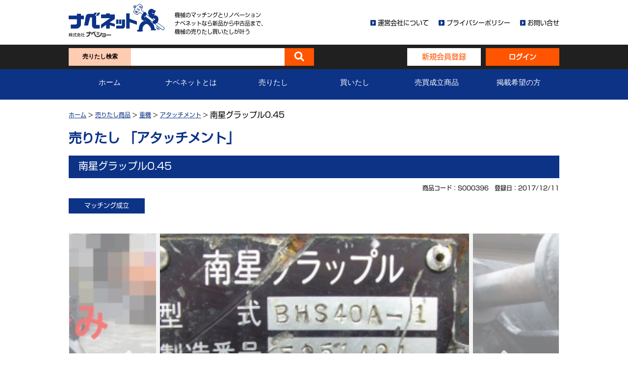

--- FILE ---
content_type: text/html; charset=UTF-8
request_url: https://nabe-net.net/sell/20171249300.html
body_size: 13444
content:
<!DOCTYPE HTML>
<html lang="ja">
<head>
<meta http-equiv="Content-Language" content="ja" />
<meta http-equiv="Content-Type" content="text/html; charset=utf-8" />
<meta name="viewport" content="width=device-width, initial-scale=1, maximum-scale=1, user-scalable=no" />
<meta name="format-detection" content="telephone=no" />
<meta http-equiv="content-style-type" content="text/css" />
<meta http-equiv="content-script-type" content="text/javascript" />
<title>南星グラップル0.45 | 中古機械のマッチングとリノベーション ナベネット</title>

<!-- CSS FILES -->
<link rel="stylesheet" type="text/css" href="//maxcdn.bootstrapcdn.com/font-awesome/4.3.0/css/font-awesome.min.css">
<link rel="stylesheet" type="text/css" href="//use.fontawesome.com/releases/v5.6.3/css/all.css"
 integrity="sha384-UHRtZLI+pbxtHCWp1t77Bi1L4ZtiqrqD80Kn4Z8NTSRyMA2Fd33n5dQ8lWUE00s/" crossorigin="anonymous">
<link rel="stylesheet" type="text/css" href="https://nabe-net.net/cms/wp-content/themes/nabesho/common/css/lib/drawer.min.css" />
<link rel="stylesheet" type="text/css" href="https://nabe-net.net/cms/wp-content/themes/nabesho/common/css/lib/slick/slick.css" />
<link rel="stylesheet" type="text/css" href="https://nabe-net.net/cms/wp-content/themes/nabesho/common/css/lib/slick/slick-theme.css" />
<!-- Custom styles for this template -->
<link rel="stylesheet" type="text/css" href="https://nabe-net.net/cms/wp-content/themes/nabesho/common/css/styles.css">
<link rel="stylesheet" type="text/css" href="https://nabe-net.net/cms/wp-content/themes/nabesho/common/css/common.css">

<link rel="shortcut icon" href="https://nabe-net.net/cms/wp-content/themes/nabesho/common/images/favicon.png" />

<meta name='robots' content='max-image-preview:large' />
	<style>img:is([sizes="auto" i], [sizes^="auto," i]) { contain-intrinsic-size: 3000px 1500px }</style>
	<meta name="keywords" content="中古機械,中古ギロチン,中古プレス機,破砕機,切断機等,中古スクラップ処理機械,中古機械売買" />
<meta name="description" content="南星グラップル0.45
&nbsp;

型　　　式：ＢＨＳ40Ａ-1

製造番号：5951404

製造年月日：不明

&nbsp;

※オーバーホール済みです！！

&nbsp;

&nbsp;" />
<meta name="robots" content="index" />
<meta property="og:title" content="南星グラップル0.45" />
<meta property="og:type" content="article" />
<meta property="og:description" content="南星グラップル0.45
&amp;nbsp;

型　　　式：ＢＨＳ40Ａ-1

製造番号：5951404

製造年月日：不明

&amp;nbsp;

※オーバーホール済みです！！

&amp;nbsp;

&amp;nbsp;" />
<meta property="og:url" content="https://nabe-net.net/sell/20171249300.html" />
<meta property="og:image" content="https://nabe-net.net/cms/wp-content/uploads/2019/05/item_1513044685_098570100_-1.jpg" />
<meta property="og:locale" content="ja_JP" />
<meta property="og:site_name" content="中古機械のマッチングとリノベーション ナベネット" />
<link href="https://plus.google.com/" rel="publisher" />
<link rel='dns-prefetch' href='//www.google.com' />
<script type="text/javascript">
/* <![CDATA[ */
window._wpemojiSettings = {"baseUrl":"https:\/\/s.w.org\/images\/core\/emoji\/16.0.1\/72x72\/","ext":".png","svgUrl":"https:\/\/s.w.org\/images\/core\/emoji\/16.0.1\/svg\/","svgExt":".svg","source":{"concatemoji":"https:\/\/nabe-net.net\/cms\/wp-includes\/js\/wp-emoji-release.min.js?ver=6.8.3"}};
/*! This file is auto-generated */
!function(s,n){var o,i,e;function c(e){try{var t={supportTests:e,timestamp:(new Date).valueOf()};sessionStorage.setItem(o,JSON.stringify(t))}catch(e){}}function p(e,t,n){e.clearRect(0,0,e.canvas.width,e.canvas.height),e.fillText(t,0,0);var t=new Uint32Array(e.getImageData(0,0,e.canvas.width,e.canvas.height).data),a=(e.clearRect(0,0,e.canvas.width,e.canvas.height),e.fillText(n,0,0),new Uint32Array(e.getImageData(0,0,e.canvas.width,e.canvas.height).data));return t.every(function(e,t){return e===a[t]})}function u(e,t){e.clearRect(0,0,e.canvas.width,e.canvas.height),e.fillText(t,0,0);for(var n=e.getImageData(16,16,1,1),a=0;a<n.data.length;a++)if(0!==n.data[a])return!1;return!0}function f(e,t,n,a){switch(t){case"flag":return n(e,"\ud83c\udff3\ufe0f\u200d\u26a7\ufe0f","\ud83c\udff3\ufe0f\u200b\u26a7\ufe0f")?!1:!n(e,"\ud83c\udde8\ud83c\uddf6","\ud83c\udde8\u200b\ud83c\uddf6")&&!n(e,"\ud83c\udff4\udb40\udc67\udb40\udc62\udb40\udc65\udb40\udc6e\udb40\udc67\udb40\udc7f","\ud83c\udff4\u200b\udb40\udc67\u200b\udb40\udc62\u200b\udb40\udc65\u200b\udb40\udc6e\u200b\udb40\udc67\u200b\udb40\udc7f");case"emoji":return!a(e,"\ud83e\udedf")}return!1}function g(e,t,n,a){var r="undefined"!=typeof WorkerGlobalScope&&self instanceof WorkerGlobalScope?new OffscreenCanvas(300,150):s.createElement("canvas"),o=r.getContext("2d",{willReadFrequently:!0}),i=(o.textBaseline="top",o.font="600 32px Arial",{});return e.forEach(function(e){i[e]=t(o,e,n,a)}),i}function t(e){var t=s.createElement("script");t.src=e,t.defer=!0,s.head.appendChild(t)}"undefined"!=typeof Promise&&(o="wpEmojiSettingsSupports",i=["flag","emoji"],n.supports={everything:!0,everythingExceptFlag:!0},e=new Promise(function(e){s.addEventListener("DOMContentLoaded",e,{once:!0})}),new Promise(function(t){var n=function(){try{var e=JSON.parse(sessionStorage.getItem(o));if("object"==typeof e&&"number"==typeof e.timestamp&&(new Date).valueOf()<e.timestamp+604800&&"object"==typeof e.supportTests)return e.supportTests}catch(e){}return null}();if(!n){if("undefined"!=typeof Worker&&"undefined"!=typeof OffscreenCanvas&&"undefined"!=typeof URL&&URL.createObjectURL&&"undefined"!=typeof Blob)try{var e="postMessage("+g.toString()+"("+[JSON.stringify(i),f.toString(),p.toString(),u.toString()].join(",")+"));",a=new Blob([e],{type:"text/javascript"}),r=new Worker(URL.createObjectURL(a),{name:"wpTestEmojiSupports"});return void(r.onmessage=function(e){c(n=e.data),r.terminate(),t(n)})}catch(e){}c(n=g(i,f,p,u))}t(n)}).then(function(e){for(var t in e)n.supports[t]=e[t],n.supports.everything=n.supports.everything&&n.supports[t],"flag"!==t&&(n.supports.everythingExceptFlag=n.supports.everythingExceptFlag&&n.supports[t]);n.supports.everythingExceptFlag=n.supports.everythingExceptFlag&&!n.supports.flag,n.DOMReady=!1,n.readyCallback=function(){n.DOMReady=!0}}).then(function(){return e}).then(function(){var e;n.supports.everything||(n.readyCallback(),(e=n.source||{}).concatemoji?t(e.concatemoji):e.wpemoji&&e.twemoji&&(t(e.twemoji),t(e.wpemoji)))}))}((window,document),window._wpemojiSettings);
/* ]]> */
</script>
<style id='wp-emoji-styles-inline-css' type='text/css'>

	img.wp-smiley, img.emoji {
		display: inline !important;
		border: none !important;
		box-shadow: none !important;
		height: 1em !important;
		width: 1em !important;
		margin: 0 0.07em !important;
		vertical-align: -0.1em !important;
		background: none !important;
		padding: 0 !important;
	}
</style>
<link rel='stylesheet' id='wp-block-library-css' href='https://nabe-net.net/cms/wp-includes/css/dist/block-library/style.min.css?ver=6.8.3' type='text/css' media='all' />
<style id='classic-theme-styles-inline-css' type='text/css'>
/*! This file is auto-generated */
.wp-block-button__link{color:#fff;background-color:#32373c;border-radius:9999px;box-shadow:none;text-decoration:none;padding:calc(.667em + 2px) calc(1.333em + 2px);font-size:1.125em}.wp-block-file__button{background:#32373c;color:#fff;text-decoration:none}
</style>
<style id='global-styles-inline-css' type='text/css'>
:root{--wp--preset--aspect-ratio--square: 1;--wp--preset--aspect-ratio--4-3: 4/3;--wp--preset--aspect-ratio--3-4: 3/4;--wp--preset--aspect-ratio--3-2: 3/2;--wp--preset--aspect-ratio--2-3: 2/3;--wp--preset--aspect-ratio--16-9: 16/9;--wp--preset--aspect-ratio--9-16: 9/16;--wp--preset--color--black: #000000;--wp--preset--color--cyan-bluish-gray: #abb8c3;--wp--preset--color--white: #ffffff;--wp--preset--color--pale-pink: #f78da7;--wp--preset--color--vivid-red: #cf2e2e;--wp--preset--color--luminous-vivid-orange: #ff6900;--wp--preset--color--luminous-vivid-amber: #fcb900;--wp--preset--color--light-green-cyan: #7bdcb5;--wp--preset--color--vivid-green-cyan: #00d084;--wp--preset--color--pale-cyan-blue: #8ed1fc;--wp--preset--color--vivid-cyan-blue: #0693e3;--wp--preset--color--vivid-purple: #9b51e0;--wp--preset--gradient--vivid-cyan-blue-to-vivid-purple: linear-gradient(135deg,rgba(6,147,227,1) 0%,rgb(155,81,224) 100%);--wp--preset--gradient--light-green-cyan-to-vivid-green-cyan: linear-gradient(135deg,rgb(122,220,180) 0%,rgb(0,208,130) 100%);--wp--preset--gradient--luminous-vivid-amber-to-luminous-vivid-orange: linear-gradient(135deg,rgba(252,185,0,1) 0%,rgba(255,105,0,1) 100%);--wp--preset--gradient--luminous-vivid-orange-to-vivid-red: linear-gradient(135deg,rgba(255,105,0,1) 0%,rgb(207,46,46) 100%);--wp--preset--gradient--very-light-gray-to-cyan-bluish-gray: linear-gradient(135deg,rgb(238,238,238) 0%,rgb(169,184,195) 100%);--wp--preset--gradient--cool-to-warm-spectrum: linear-gradient(135deg,rgb(74,234,220) 0%,rgb(151,120,209) 20%,rgb(207,42,186) 40%,rgb(238,44,130) 60%,rgb(251,105,98) 80%,rgb(254,248,76) 100%);--wp--preset--gradient--blush-light-purple: linear-gradient(135deg,rgb(255,206,236) 0%,rgb(152,150,240) 100%);--wp--preset--gradient--blush-bordeaux: linear-gradient(135deg,rgb(254,205,165) 0%,rgb(254,45,45) 50%,rgb(107,0,62) 100%);--wp--preset--gradient--luminous-dusk: linear-gradient(135deg,rgb(255,203,112) 0%,rgb(199,81,192) 50%,rgb(65,88,208) 100%);--wp--preset--gradient--pale-ocean: linear-gradient(135deg,rgb(255,245,203) 0%,rgb(182,227,212) 50%,rgb(51,167,181) 100%);--wp--preset--gradient--electric-grass: linear-gradient(135deg,rgb(202,248,128) 0%,rgb(113,206,126) 100%);--wp--preset--gradient--midnight: linear-gradient(135deg,rgb(2,3,129) 0%,rgb(40,116,252) 100%);--wp--preset--font-size--small: 13px;--wp--preset--font-size--medium: 20px;--wp--preset--font-size--large: 36px;--wp--preset--font-size--x-large: 42px;--wp--preset--spacing--20: 0.44rem;--wp--preset--spacing--30: 0.67rem;--wp--preset--spacing--40: 1rem;--wp--preset--spacing--50: 1.5rem;--wp--preset--spacing--60: 2.25rem;--wp--preset--spacing--70: 3.38rem;--wp--preset--spacing--80: 5.06rem;--wp--preset--shadow--natural: 6px 6px 9px rgba(0, 0, 0, 0.2);--wp--preset--shadow--deep: 12px 12px 50px rgba(0, 0, 0, 0.4);--wp--preset--shadow--sharp: 6px 6px 0px rgba(0, 0, 0, 0.2);--wp--preset--shadow--outlined: 6px 6px 0px -3px rgba(255, 255, 255, 1), 6px 6px rgba(0, 0, 0, 1);--wp--preset--shadow--crisp: 6px 6px 0px rgba(0, 0, 0, 1);}:where(.is-layout-flex){gap: 0.5em;}:where(.is-layout-grid){gap: 0.5em;}body .is-layout-flex{display: flex;}.is-layout-flex{flex-wrap: wrap;align-items: center;}.is-layout-flex > :is(*, div){margin: 0;}body .is-layout-grid{display: grid;}.is-layout-grid > :is(*, div){margin: 0;}:where(.wp-block-columns.is-layout-flex){gap: 2em;}:where(.wp-block-columns.is-layout-grid){gap: 2em;}:where(.wp-block-post-template.is-layout-flex){gap: 1.25em;}:where(.wp-block-post-template.is-layout-grid){gap: 1.25em;}.has-black-color{color: var(--wp--preset--color--black) !important;}.has-cyan-bluish-gray-color{color: var(--wp--preset--color--cyan-bluish-gray) !important;}.has-white-color{color: var(--wp--preset--color--white) !important;}.has-pale-pink-color{color: var(--wp--preset--color--pale-pink) !important;}.has-vivid-red-color{color: var(--wp--preset--color--vivid-red) !important;}.has-luminous-vivid-orange-color{color: var(--wp--preset--color--luminous-vivid-orange) !important;}.has-luminous-vivid-amber-color{color: var(--wp--preset--color--luminous-vivid-amber) !important;}.has-light-green-cyan-color{color: var(--wp--preset--color--light-green-cyan) !important;}.has-vivid-green-cyan-color{color: var(--wp--preset--color--vivid-green-cyan) !important;}.has-pale-cyan-blue-color{color: var(--wp--preset--color--pale-cyan-blue) !important;}.has-vivid-cyan-blue-color{color: var(--wp--preset--color--vivid-cyan-blue) !important;}.has-vivid-purple-color{color: var(--wp--preset--color--vivid-purple) !important;}.has-black-background-color{background-color: var(--wp--preset--color--black) !important;}.has-cyan-bluish-gray-background-color{background-color: var(--wp--preset--color--cyan-bluish-gray) !important;}.has-white-background-color{background-color: var(--wp--preset--color--white) !important;}.has-pale-pink-background-color{background-color: var(--wp--preset--color--pale-pink) !important;}.has-vivid-red-background-color{background-color: var(--wp--preset--color--vivid-red) !important;}.has-luminous-vivid-orange-background-color{background-color: var(--wp--preset--color--luminous-vivid-orange) !important;}.has-luminous-vivid-amber-background-color{background-color: var(--wp--preset--color--luminous-vivid-amber) !important;}.has-light-green-cyan-background-color{background-color: var(--wp--preset--color--light-green-cyan) !important;}.has-vivid-green-cyan-background-color{background-color: var(--wp--preset--color--vivid-green-cyan) !important;}.has-pale-cyan-blue-background-color{background-color: var(--wp--preset--color--pale-cyan-blue) !important;}.has-vivid-cyan-blue-background-color{background-color: var(--wp--preset--color--vivid-cyan-blue) !important;}.has-vivid-purple-background-color{background-color: var(--wp--preset--color--vivid-purple) !important;}.has-black-border-color{border-color: var(--wp--preset--color--black) !important;}.has-cyan-bluish-gray-border-color{border-color: var(--wp--preset--color--cyan-bluish-gray) !important;}.has-white-border-color{border-color: var(--wp--preset--color--white) !important;}.has-pale-pink-border-color{border-color: var(--wp--preset--color--pale-pink) !important;}.has-vivid-red-border-color{border-color: var(--wp--preset--color--vivid-red) !important;}.has-luminous-vivid-orange-border-color{border-color: var(--wp--preset--color--luminous-vivid-orange) !important;}.has-luminous-vivid-amber-border-color{border-color: var(--wp--preset--color--luminous-vivid-amber) !important;}.has-light-green-cyan-border-color{border-color: var(--wp--preset--color--light-green-cyan) !important;}.has-vivid-green-cyan-border-color{border-color: var(--wp--preset--color--vivid-green-cyan) !important;}.has-pale-cyan-blue-border-color{border-color: var(--wp--preset--color--pale-cyan-blue) !important;}.has-vivid-cyan-blue-border-color{border-color: var(--wp--preset--color--vivid-cyan-blue) !important;}.has-vivid-purple-border-color{border-color: var(--wp--preset--color--vivid-purple) !important;}.has-vivid-cyan-blue-to-vivid-purple-gradient-background{background: var(--wp--preset--gradient--vivid-cyan-blue-to-vivid-purple) !important;}.has-light-green-cyan-to-vivid-green-cyan-gradient-background{background: var(--wp--preset--gradient--light-green-cyan-to-vivid-green-cyan) !important;}.has-luminous-vivid-amber-to-luminous-vivid-orange-gradient-background{background: var(--wp--preset--gradient--luminous-vivid-amber-to-luminous-vivid-orange) !important;}.has-luminous-vivid-orange-to-vivid-red-gradient-background{background: var(--wp--preset--gradient--luminous-vivid-orange-to-vivid-red) !important;}.has-very-light-gray-to-cyan-bluish-gray-gradient-background{background: var(--wp--preset--gradient--very-light-gray-to-cyan-bluish-gray) !important;}.has-cool-to-warm-spectrum-gradient-background{background: var(--wp--preset--gradient--cool-to-warm-spectrum) !important;}.has-blush-light-purple-gradient-background{background: var(--wp--preset--gradient--blush-light-purple) !important;}.has-blush-bordeaux-gradient-background{background: var(--wp--preset--gradient--blush-bordeaux) !important;}.has-luminous-dusk-gradient-background{background: var(--wp--preset--gradient--luminous-dusk) !important;}.has-pale-ocean-gradient-background{background: var(--wp--preset--gradient--pale-ocean) !important;}.has-electric-grass-gradient-background{background: var(--wp--preset--gradient--electric-grass) !important;}.has-midnight-gradient-background{background: var(--wp--preset--gradient--midnight) !important;}.has-small-font-size{font-size: var(--wp--preset--font-size--small) !important;}.has-medium-font-size{font-size: var(--wp--preset--font-size--medium) !important;}.has-large-font-size{font-size: var(--wp--preset--font-size--large) !important;}.has-x-large-font-size{font-size: var(--wp--preset--font-size--x-large) !important;}
:where(.wp-block-post-template.is-layout-flex){gap: 1.25em;}:where(.wp-block-post-template.is-layout-grid){gap: 1.25em;}
:where(.wp-block-columns.is-layout-flex){gap: 2em;}:where(.wp-block-columns.is-layout-grid){gap: 2em;}
:root :where(.wp-block-pullquote){font-size: 1.5em;line-height: 1.6;}
</style>
<link rel='stylesheet' id='contact-form-7-css' href='https://nabe-net.net/cms/wp-content/plugins/contact-form-7/includes/css/styles.css?ver=5.7.7' type='text/css' media='all' />
<link rel='stylesheet' id='cf7msm_styles-css' href='https://nabe-net.net/cms/wp-content/plugins/contact-form-7-multi-step-module/resources/cf7msm.css?ver=4.4.2' type='text/css' media='all' />
<link rel='stylesheet' id='dnd-upload-cf7-css' href='https://nabe-net.net/cms/wp-content/plugins/drag-and-drop-multiple-file-upload-contact-form-7/assets/css/dnd-upload-cf7.css?ver=1.3.8.9' type='text/css' media='all' />
<script type="text/javascript" src="https://nabe-net.net/cms/wp-includes/js/jquery/jquery.min.js?ver=3.7.1" id="jquery-core-js"></script>
<script type="text/javascript" src="https://nabe-net.net/cms/wp-includes/js/jquery/jquery-migrate.min.js?ver=3.4.1" id="jquery-migrate-js"></script>
<script type="text/javascript" id="favorites-js-extra">
/* <![CDATA[ */
var favorites_data = {"ajaxurl":"https:\/\/nabe-net.net\/cms\/wp-admin\/admin-ajax.php","nonce":"0a99e515fb","favorite":"<i class=\"far fa-star\"><\/i> \u304a\u6c17\u306b\u5165\u308a\u306b\u8ffd\u52a0","favorited":"<i class=\"fas fa-star\"><\/i> \u304a\u6c17\u306b\u5165\u308a","includecount":"","indicate_loading":"","loading_text":"Loading","loading_image":"","loading_image_active":"","loading_image_preload":"","cache_enabled":"1","button_options":{"button_type":"custom","custom_colors":false,"box_shadow":false,"include_count":false,"default":{"background_default":false,"border_default":false,"text_default":false,"icon_default":false,"count_default":false},"active":{"background_active":false,"border_active":false,"text_active":false,"icon_active":false,"count_active":false}},"authentication_modal_content":"<p>Please login to add favorites.<\/p>\n<p><a href=\"#\" data-favorites-modal-close>Dismiss this notice<\/a><\/p>\n","authentication_redirect":"","dev_mode":"","logged_in":"","user_id":"0","authentication_redirect_url":"https:\/\/nabe-net.net\/cms\/wp-login.php"};
/* ]]> */
</script>
<script type="text/javascript" src="https://nabe-net.net/cms/wp-content/plugins/favorites/assets/js/favorites.min.js?ver=2.3.6" id="favorites-js"></script>
<link rel="https://api.w.org/" href="https://nabe-net.net/wp-json/" /><link rel="EditURI" type="application/rsd+xml" title="RSD" href="https://nabe-net.net/cms/xmlrpc.php?rsd" />
<meta name="generator" content="WordPress 6.8.3" />
<link rel="canonical" href="https://nabe-net.net/sell/20171249300.html" />
<link rel='shortlink' href='https://nabe-net.net/?p=49300' />
<link rel="alternate" title="oEmbed (JSON)" type="application/json+oembed" href="https://nabe-net.net/wp-json/oembed/1.0/embed?url=https%3A%2F%2Fnabe-net.net%2Fsell%2F20171249300.html" />
<link rel="alternate" title="oEmbed (XML)" type="text/xml+oembed" href="https://nabe-net.net/wp-json/oembed/1.0/embed?url=https%3A%2F%2Fnabe-net.net%2Fsell%2F20171249300.html&#038;format=xml" />
<link rel="stylesheet" href="https://nabe-net.net/cms/wp-content/plugins/frontend-user-admin/frontend-user-admin.css" type="text/css" media="screen" />
<script type="text/javascript">
	window._se_plugin_version = '8.1.9';
</script>
<style type="text/css">
.no-js .native-lazyload-js-fallback {
	display: none;
}
</style>
		</head>

<body id="selling_page">

  <!-- Header -->
  <header>

    <div class="top pc">
      <div class="headermenu-area">
        <div class="inner topinfo-area">
          <div class="container">
	          <ul class="topinfo">
              <li>
                <ul class="logoinfo">
                  <li class="logo-area">
                    <a href="https://nabe-net.net/"><img src="https://nabe-net.net/cms/wp-content/themes/nabesho/common/images/logo.png" alt="Nabesho" /></a>
                  </li>
                  <li class="companyintro">機械のマッチングとリノベーション<br />ナベネットなら新品から中古品まで、<br />機械の売りたし買いたしが叶う</li>
                </ul>
              </li>
              <li>
	              <ul class="contactgo">
                  <li>
                    <i class="fas fa-caret-square-right"></i>&nbsp;<a href="/company/">運営会社について</a>
                  </li>
                  <li>
                    <i class="fas fa-caret-square-right"></i>&nbsp;<a href="/privacy/">プライバシーポリシー</a>
                  </li>
                  <li>
                    <i class="fas fa-caret-square-right"></i>&nbsp;<a href="/contact/">お問い合せ</a>
                  </li>
	              </ul>
              </li>
	          </ul>
          </div>
        </div>
        <div class="inner search-area blackstyle_bg">
          <div class="container fullflex">
            <div class="search">
						<form role="search" method="get" id="searchform" action="https://nabe-net.net/">
              <div class="searchLabel">
                <div class="searchLabelWords">売りたし検索</div>
              </div>
              <input type="text" name="s" class="searchTerm" value="" />
              <input type="hidden" name="post_type" id="post_type" value="sell" />
              <button type="submit" class="searchButton">
                <i class="fa fa-search"></i>
              </button>
						</form>
            </div>
                        <div class="signbtn">
              <div class="signup">
                <div class="signupLabel"><a href="/signup/">新規会員登録</a></div>
              </div>
              <div class="signin">
                <div class="signinLabel"><a href="/signin/">ログイン</a></div>
              </div>
            </div>
                      </div>
        </div>
        <div class="inner menu-area bluestyle_bg">
          <div class="container">
            <ul class="fullflex">
              <li><a href="https://nabe-net.net/">ホーム</a></li>
              <li><a href="/about/">ナベネットとは</a></li>
              <li><a href="/selling/">売りたし</a></li>
              <li><a href="/buying/">買いたし</a></li>
              <li><a href="/goods/">売買成立商品</a></li>
              <li><a href="/applicant/">掲載希望の方</a></li>
            </ul>
          </div>
        </div>
      </div>
    </div>

    <div class="top drawer drawer--right sp">
      <ul class="header-top-area">
        <li>
          <div class="navi-logo-area">
            <img src="https://nabe-net.net/cms/wp-content/themes/nabesho/common/images/logo.png" alt="株式会社ナベショー" />
          </div>
        </li>
        <li>
          <div class="companyintro">
            機械のマッチングとリノベーション<br />ナベネットなら新品から中古品まで、<br />機械の売りたし買いたしが叶う
          </div>
        </li>
      </ul>
      <button type="button" class="drawer-toggle drawer-hamburger">
        <span class="sr-only"></span><span class="drawer-hamburger-icon"></span>
      </button>
      <nav class="drawer-nav gray40style_bg">
        <ul>
          <li><a href="https://nabe-net.net/">ホーム</a></li>
          <li><a href="/about/">ナベネットとは</a></li>
          <li><a href="/selling/">売りたし</a></li>
          <li><a href="/buying/">買いたし</a></li>
          <li><a href="/goods/">売買成立商品</a></li>
          <li><a href="/applicant/">掲載希望の方</a></li>
          <li><a href="/company/">運営会社について</a></li>
          <li><a href="/privacy/">プライバシーポリシー</a></li>
          <li><a href="/contact/">お問い合せ</a></li>
        </ul>
      </nav>
      <div class="inner search-area blackstyle_bg">
        <div class="container fullflex">
          <div class="search">
          <form id="search" method="get" action="https://nabe-net.net/">
            <div class="searchLabel">
              <div class="searchLabelWords">売りたし検索</div>
            </div>
            <input type="text" name="s" class="searchTerm" value="" />
            <input type="hidden" name="post_type" id="post_type" value="sell" />
            <button type="submit" class="searchButton">
              <i class="fa fa-search"></i>
            </button>
          </form>
          </div>
          <div class="signbtn">
            <div class="signup">
              <div class="signupLabel"><a href="/signup/">新規会員登録</a></div>
            </div>
            <div class="signin">
              <div class="signinLabel"><a href="/signin/">ログイン</a></div>
            </div>
          </div>
        </div>
      </div>
    </div>
  </header>

  <!-- Main Content -->
  <div id="main">

      <div class="breadcrumb-area inner">
      <div class="container">
        <ul class="inner_start"><li class="breadcrumb-item"><a href="https://nabe-net.net" itemprop="url">ホーム</a>&nbsp;&gt;&nbsp;</li><li class="breadcrumb-item"><a href="/selling/" itemprop="url">売りたし商品</a>&nbsp;&gt;&nbsp;</li><li class="breadcrumb-item"><a href="https://nabe-net.net/section/heavy-machinery" itemprop="url">重機</a>&nbsp;&gt;&nbsp;</li><li class="breadcrumb-item"><a href="https://nabe-net.net/section/attachment" itemprop="url">アタッチメント</a>&nbsp;&gt;&nbsp;</li>南星グラップル0.45</ul>        <div class="page-title-area">
          <div class="section-maintitle">
            売りたし 「アタッチメント」
          </div>
        </div>
      </div>
    </div>

    <div class="inner">
      <div class="container">
        <div class="mainslider-area">
          <div class="slidertitle">
            南星グラップル0.45          </div>
          <div class="sliderinfo">
            商品コード：S000396　登録日：2017/12/11          </div>
          <div class="slidertype">
            <ul>
                                                                                      <li><div class="type-matching">マッチング成立</div></li>
                          </ul>
          </div>
          <div class="mainslider">
            <div>
              <ul class="sliders">
                        <li><img src="https://nabe-net.net/cms/wp-content/uploads/2019/05/item_1416219092_088056200.jpg" alt="レスポンシブ画像：item_1416219092_088056200.jpg" class="lazy" loading="lazy" /></li>
        <li><img src="https://nabe-net.net/cms/wp-content/uploads/2019/05/item_1416219097_010660700.jpg" alt="レスポンシブ画像：item_1416219097_010660700.jpg" class="lazy" loading="lazy" /></li>
        <li><img src="https://nabe-net.net/cms/wp-content/uploads/2019/05/item_1416219101_087003900.jpg" alt="レスポンシブ画像：item_1416219101_087003900.jpg" class="lazy" loading="lazy" /></li>
        <li><img src="https://nabe-net.net/cms/wp-content/uploads/2019/05/item_1416219107_069426800.jpg" alt="レスポンシブ画像：item_1416219107_069426800.jpg" class="lazy" loading="lazy" /></li>
        <li><img src="https://nabe-net.net/cms/wp-content/uploads/2019/05/item_1416219111_098716000.jpg" alt="レスポンシブ画像：item_1416219111_098716000.jpg" class="lazy" loading="lazy" /></li>
        <li><img src="https://nabe-net.net/cms/wp-content/uploads/2019/05/item_1416219118_043529200.jpg" alt="レスポンシブ画像：item_1416219118_043529200.jpg" class="lazy" loading="lazy" /></li>
        <li><img src="https://nabe-net.net/cms/wp-content/uploads/2019/05/item_1416219156_088723400.jpg" alt="レスポンシブ画像：item_1416219156_088723400.jpg" class="lazy" loading="lazy" /></li>
        <li><img src="https://nabe-net.net/cms/wp-content/uploads/2019/05/item_1416219160_071014800.jpg" alt="レスポンシブ画像：item_1416219160_071014800.jpg" class="lazy" loading="lazy" /></li>
        <li><img src="https://nabe-net.net/cms/wp-content/uploads/2019/05/item_1416219164_044835700.jpg" alt="レスポンシブ画像：item_1416219164_044835700.jpg" class="lazy" loading="lazy" /></li>
        <li><img src="https://nabe-net.net/cms/wp-content/uploads/2019/05/item_1416219168_091896200.jpg" alt="レスポンシブ画像：item_1416219168_091896200.jpg" class="lazy" loading="lazy" /></li>
        <li><img src="https://nabe-net.net/cms/wp-content/uploads/2019/05/item_1513044685_098570100.jpg" alt="レスポンシブ画像：item_1513044685_098570100.jpg" class="lazy" loading="lazy" /></li>
              </ul>
            </div>
                                    <div class="committed">
              ご成約済み
            </div>
                                    <div>
              <ul class="thumbs">
                        <li><img src="https://nabe-net.net/cms/wp-content/uploads/2019/05/item_1416219092_088056200.jpg" alt="レスポンシブ画像：item_1416219092_088056200.jpg"></li>
        <li><img src="https://nabe-net.net/cms/wp-content/uploads/2019/05/item_1416219097_010660700.jpg" alt="レスポンシブ画像：item_1416219097_010660700.jpg"></li>
        <li><img src="https://nabe-net.net/cms/wp-content/uploads/2019/05/item_1416219101_087003900.jpg" alt="レスポンシブ画像：item_1416219101_087003900.jpg"></li>
        <li><img src="https://nabe-net.net/cms/wp-content/uploads/2019/05/item_1416219107_069426800.jpg" alt="レスポンシブ画像：item_1416219107_069426800.jpg"></li>
        <li><img src="https://nabe-net.net/cms/wp-content/uploads/2019/05/item_1416219111_098716000.jpg" alt="レスポンシブ画像：item_1416219111_098716000.jpg"></li>
        <li><img src="https://nabe-net.net/cms/wp-content/uploads/2019/05/item_1416219118_043529200.jpg" alt="レスポンシブ画像：item_1416219118_043529200.jpg"></li>
        <li><img src="https://nabe-net.net/cms/wp-content/uploads/2019/05/item_1416219156_088723400.jpg" alt="レスポンシブ画像：item_1416219156_088723400.jpg"></li>
        <li><img src="https://nabe-net.net/cms/wp-content/uploads/2019/05/item_1416219160_071014800.jpg" alt="レスポンシブ画像：item_1416219160_071014800.jpg"></li>
        <li><img src="https://nabe-net.net/cms/wp-content/uploads/2019/05/item_1416219164_044835700.jpg" alt="レスポンシブ画像：item_1416219164_044835700.jpg"></li>
        <li><img src="https://nabe-net.net/cms/wp-content/uploads/2019/05/item_1416219168_091896200.jpg" alt="レスポンシブ画像：item_1416219168_091896200.jpg"></li>
        <li><img src="https://nabe-net.net/cms/wp-content/uploads/2019/05/item_1513044685_098570100.jpg" alt="レスポンシブ画像：item_1513044685_098570100.jpg"></li>
              </ul>
            </div>
          </div>
        </div>
      </div>

      <div class="container">
        <div class="product-description">
          <div class="title">
            商品説明
          </div>
          <div class="description">
            <pre><span style="font-size: 18px;"><strong><span style="color: #0000cd;">南星グラップル0.45</span></strong></span></pre>
<p>&nbsp;</p>
<p><span style="font-size: 16px;">型　　　式：ＢＨＳ40Ａ-1</span></p>
<p><span style="font-size: 16px;">製造番号：5951404</span></p>
<p><span style="font-size: 16px;">製造年月日：不明</span></p>
<p>&nbsp;</p>
<p><strong><span style="color: #ff0000;"><span style="font-size: 14px;">※オーバーホール済みです！！</span></span></strong></p>
<p>&nbsp;</p>
<p>&nbsp;</p>
          </div>
                    </div>
        </div>
      </div>

      <div class="container">
        <div class="addfavorite">
                  </div>
        <div class="contactforproduct">
          <a href="/contact?itemCode=S000396&itemName=南星グラップル0.45">この商品に対するお問合せはこちら</a>
        </div>
      </div>

          <div class="container">
        <div class="dump-section">
          <div class="dump-title-area">
            <ul class="fullflex">
              <li><div class="dump-title">他の「アタッチメント」商品</div></li>
              <li><a class="godetails" href="/section/attachment/">「アタッチメント」一覧&nbsp;></a></li>
            </ul>
          </div>
          <div class="selling-product">
            <ul class="fullflex">
                          <li class="featuredproduct-item">
                  <div class="featuredproduct-img">
                    <a href="https://nabe-net.net/sell/20221264141.html">
                    <img srcset="https://nabe-net.net/cms/wp-content/uploads/2022/12/20221014_110454-420x236.jpg 400w, https://nabe-net.net/cms/wp-content/uploads/2022/12/20221014_110454-840x473.jpg 800w, https://nabe-net.net/cms/wp-content/uploads/2022/12/20221014_110454-1260x709.jpg 1200w" src="https://nabe-net.net/cms/wp-content/uploads/2022/12/20221014_110454-scaled.jpg" alt="レスポンシブ画像：20221014_110454-scaled.jpg" class="lazy" loading="lazy" />                                        </a>
                  </div>
                  <div class="featuredproduct-text">
                    油圧式ストーンフォークグラップル                  </div>
              </li>
                          <li class="featuredproduct-item">
                  <div class="featuredproduct-img">
                    <a href="https://nabe-net.net/sell/20250565930.html">
                    <img srcset="https://nabe-net.net/cms/wp-content/uploads/2025/05/d874b650-27c1-4906-a4da-423bef41f36f-420x315.jpg 400w, https://nabe-net.net/cms/wp-content/uploads/2025/05/d874b650-27c1-4906-a4da-423bef41f36f.jpg 800w, https://nabe-net.net/cms/wp-content/uploads/2025/05/d874b650-27c1-4906-a4da-423bef41f36f.jpg 1200w" src="https://nabe-net.net/cms/wp-content/uploads/2025/05/d874b650-27c1-4906-a4da-423bef41f36f.jpg" alt="レスポンシブ画像：d874b650-27c1-4906-a4da-423bef41f36f.jpg" class="lazy" loading="lazy" />                                        </a>
                  </div>
                  <div class="featuredproduct-text">
                    グラスパー2000                  </div>
              </li>
                          <li class="featuredproduct-item">
                  <div class="featuredproduct-img">
                    <a href="https://nabe-net.net/sell/20180351495.html">
                    <img src="https://nabe-net.net/cms/wp-content/uploads/2019/05/item_1447290114_007425100_-1.jpg" alt="レスポンシブ画像：item_1447290114_007425100_-1.jpg" class="lazy" loading="lazy" />                                        </a>
                  </div>
                  <div class="featuredproduct-text">
                    0.7用　小割機　油圧圧砕機                  </div>
              </li>
                          <li class="featuredproduct-item">
                  <div class="featuredproduct-img">
                    <a href="https://nabe-net.net/sell/20180855411.html">
                    <img src="https://nabe-net.net/cms/wp-content/uploads/2019/05/item_1489018083_028313200_-1.jpg" alt="レスポンシブ画像：item_1489018083_028313200_-1.jpg" class="lazy" loading="lazy" />                                        </a>
                  </div>
                  <div class="featuredproduct-text">
                    HIAB車用　チューリップ                  </div>
              </li>
                          <li class="featuredproduct-item">
                  <div class="featuredproduct-img">
                    <a href="https://nabe-net.net/sell/20180956224.html">
                    <img src="https://nabe-net.net/cms/wp-content/uploads/2019/05/item_1532501095_059141900_-1.jpg" alt="レスポンシブ画像：item_1532501095_059141900_-1.jpg" class="lazy" loading="lazy" />                                        </a>
                  </div>
                  <div class="featuredproduct-text">
                    マルマテクニカ製　グラップル                  </div>
              </li>
                          <li class="featuredproduct-item">
                  <div class="featuredproduct-img">
                    <a href="https://nabe-net.net/sell/20140245494.html">
                    <img src="https://nabe-net.net/cms/wp-content/uploads/2019/05/item_1402637320_011177400_-1.jpg" alt="レスポンシブ画像：item_1402637320_011177400_-1.jpg" class="lazy" loading="lazy" />                                        </a>
                  </div>
                  <div class="featuredproduct-text">
                    丸順重工製　4枚羽オレンジグラップル                  </div>
              </li>
                          <li class="featuredproduct-item">
                  <div class="featuredproduct-img">
                    <a href="https://nabe-net.net/sell/20140245114.html">
                    <img src="https://nabe-net.net/cms/wp-content/uploads/2019/05/item_1402639512_000332600_-1.jpg" alt="レスポンシブ画像：item_1402639512_000332600_-1.jpg" class="lazy" loading="lazy" />                                        </a>
                  </div>
                  <div class="featuredproduct-text">
                    マグネット　径1300㎜　発電機付                  </div>
              </li>
                          <li class="featuredproduct-item">
                  <div class="featuredproduct-img">
                    <a href="https://nabe-net.net/sell/20220964083.html">
                    <img srcset="https://nabe-net.net/cms/wp-content/uploads/2022/09/fbeba2b8-2d74-4eb7-94d0-0c637e3273bf-420x560.jpg 400w, https://nabe-net.net/cms/wp-content/uploads/2022/09/fbeba2b8-2d74-4eb7-94d0-0c637e3273bf.jpg 800w, https://nabe-net.net/cms/wp-content/uploads/2022/09/fbeba2b8-2d74-4eb7-94d0-0c637e3273bf.jpg 1200w" src="https://nabe-net.net/cms/wp-content/uploads/2022/09/fbeba2b8-2d74-4eb7-94d0-0c637e3273bf.jpg" alt="レスポンシブ画像：fbeba2b8-2d74-4eb7-94d0-0c637e3273bf.jpg" class="lazy" loading="lazy" />                                        </a>
                  </div>
                  <div class="featuredproduct-text">
                    住友ＳＨ240-3フォーク付重機                  </div>
              </li>
                        </ul>
          </div>
        </div>
      </div>
      
    </div>

    <div class="inner">
      <div class="bound-line"></div>
      <div class="intro-section container">
        <div class="intro-title">
          <ul>
            <li><img src="https://nabe-net.net/cms/wp-content/themes/nabesho/common/images/keyman_logo.png" alt="" /></li>
            <li><div class="section-maintitle">売りたし商品カテゴリー</div></li>
            <li><a class="godetails" href="/selling/">商品一覧&nbsp;></a></li>
          </ul>
        </div>
                <div class="category-area">
          <ul class="fullflex">
            <li class="category-item">
              <div class="category-linkarea">
                <div class="category-img">
                  <div class="imagecontainer">
                    <img src="https://nabe-net.net/cms/wp-content/themes/nabesho/common/images/category1.png" alt="" />
                  </div>
                </div>
                <div class="category-link">
                  <a href="/section/heavy-machinery/">重機&nbsp;<i class="fa fa-angle-right"></i></a>
                </div>
              </div>
              <div class="category-text">
              <p class="txtindent"><span class="bluestylecolor">■</span>&nbsp;<a href="/section/heavy-machinery/heavy-machinery-child/">重機</a>&nbsp;(111)<br /></p><p class="txtindent"><span class="bluestylecolor">■</span>&nbsp;<a href="/section/heavy-machinery/magnet/">マグネット</a>&nbsp;(21)<br /></p><p class="txtindent"><span class="bluestylecolor">■</span>&nbsp;<a href="/section/heavy-machinery/attachment/">アタッチメント</a>&nbsp;(56)<br /></p>              </div>
            </li>
            <li class="category-item">
              <div class="category-linkarea">
                <div class="category-img">
                  <div class="imagecontainer">
                    <img src="https://nabe-net.net/cms/wp-content/themes/nabesho/common/images/category2.png" alt="" />
                  </div>
                </div>
                <div class="category-link">
                  <a href="/section/scrap-processing-machine/">スクラップ処理機械&nbsp;<i class="fa fa-angle-right"></i></a>
                </div>
              </div>
                <div class="category-text">
                <p class="txtindent"><span class="bluestylecolor">■</span>&nbsp;<a href="/section/scrap-processing-machine/press-machine/">プレス機</a>&nbsp;(24)<br /></p><p class="txtindent"><span class="bluestylecolor">■</span>&nbsp;<a href="/section/scrap-processing-machine/scrap-shear-guillotine/">スクラップシャー（ギロチン）</a>&nbsp;(26)<br /></p><p class="txtindent"><span class="bluestylecolor">■</span>&nbsp;<a href="/section/scrap-processing-machine/cutting-machine/">切断機</a>&nbsp;(7)<br /></p><p class="txtindent"><span class="bluestylecolor">■</span>&nbsp;<a href="/section/scrap-processing-machine/late-cracker/">故銑割り機</a>&nbsp;(0)<br /></p><p class="txtindent"><span class="bluestylecolor">■</span>&nbsp;<a href="/section/scrap-processing-machine/shredder/">シュレッダー</a>&nbsp;(2)<br /></p><p class="txtindent"><span class="bluestylecolor">■</span>&nbsp;<a href="/section/scrap-processing-machine/crushing-machine/">破砕機(粉砕機)</a>&nbsp;(16)<br /></p><p class="txtindent"><span class="bluestylecolor">■</span>&nbsp;<a href="/section/scrap-processing-machine/stripping-machine/">剥線機</a>&nbsp;(4)<br /></p><p class="txtindent"><span class="bluestylecolor">■</span>&nbsp;<a href="/section/scrap-processing-machine/sorting-machine/">選別機(ベルコン)</a>&nbsp;(9)<br /></p><p class="txtindent"><span class="bluestylecolor">■</span>&nbsp;<a href="/section/scrap-processing-machine/compacting-machine/">圧縮梱包機（減容器）</a>&nbsp;(0)<br /></p><p class="txtindent"><span class="bluestylecolor">■</span>&nbsp;<a href="/section/scrap-processing-machine/stationary-scrap-loader/">定置式スクラップローダ</a>&nbsp;(0)<br /></p><p class="txtindent"><span class="bluestylecolor">■</span>&nbsp;<a href="/section/scrap-processing-machine/molding-machine/">成形機</a>&nbsp;(1)<br /></p>                </div>
            </li>
            <li class="category-item">
              <div class="category-linkarea">
                <div class="category-img">
                  <div class="imagecontainer">
                    <img src="https://nabe-net.net/cms/wp-content/themes/nabesho/common/images/category3.png" alt="" />
                  </div>
                </div>
                <div class="category-link">
                  <a href="/section/factory-equipment/">工場設備&nbsp;<i class="fa fa-angle-right"></i></a>
                </div>
              </div>
              <div class="category-text">
              <p class="txtindent"><span class="bluestylecolor">■</span>&nbsp;<a href="/section/factory-equipment/wheel-crane-tower-crane/">ホイールクレーン・タワークレーン</a>&nbsp;(3)<br /></p><p class="txtindent"><span class="bluestylecolor">■</span>&nbsp;<a href="/section/factory-equipment/overhead-crane-and-hoist/">天井クレーン・ホイスト</a>&nbsp;(2)<br /></p><p class="txtindent"><span class="bluestylecolor">■</span>&nbsp;<a href="/section/factory-equipment/track-scale/">トラックスケール</a>&nbsp;(4)<br /></p><p class="txtindent"><span class="bluestylecolor">■</span>&nbsp;<a href="/section/factory-equipment/component-analyzer/">成分分析器</a>&nbsp;(2)<br /></p><p class="txtindent"><span class="bluestylecolor">■</span>&nbsp;<a href="/section/factory-equipment/welding-machine-generator/">溶接機・発電機</a>&nbsp;(4)<br /></p><p class="txtindent"><span class="bluestylecolor">■</span>&nbsp;<a href="/section/factory-equipment/nugget-machine/">ナゲット機</a>&nbsp;(1)<br /></p>              </div>
            </li>
            <li class="category-item">
              <div class="category-linkarea">
                <div class="category-img">
                  <div class="imagecontainer">
                    <img src="https://nabe-net.net/cms/wp-content/themes/nabesho/common/images/category4.png" alt="" />
                  </div>
                </div>
                <div class="category-link">
                  <a href="/section/vehicle/">車輛&nbsp;<i class="fa fa-angle-right"></i></a>
                </div>
              </div>
              <div class="category-text">
              <p class="txtindent"><span class="bluestylecolor">■</span>&nbsp;<a href="/section/vehicle/truck-dump-car/">トラック・DUMP車</a>&nbsp;(22)<br /></p><p class="txtindent"><span class="bluestylecolor">■</span>&nbsp;<a href="/section/vehicle/uniccar-hiabcar/">ユニック車・HIAB車</a>&nbsp;(17)<br /></p><p class="txtindent"><span class="bluestylecolor">■</span>&nbsp;<a href="/section/vehicle/bodywork-equipment/">架装設備</a>&nbsp;(1)<br /></p><p class="txtindent"><span class="bluestylecolor">■</span>&nbsp;<a href="/section/vehicle/wheel-loader/">ホイールローダ</a>&nbsp;(2)<br /></p><p class="txtindent"><span class="bluestylecolor">■</span>&nbsp;<a href="/section/vehicle/cleaning-car/">清掃車</a>&nbsp;(1)<br /></p><p class="txtindent"><span class="bluestylecolor">■</span>&nbsp;<a href="/section/vehicle/forklift/">フォークリフト</a>&nbsp;(9)<br /></p><p class="txtindent"><span class="bluestylecolor">■</span>&nbsp;<a href="/section/vehicle/tire-shovel/">タイヤショベル</a>&nbsp;(2)<br /></p><p class="txtindent"><span class="bluestylecolor">■</span>&nbsp;<a href="/section/vehicle/rougher/">ラフター</a>&nbsp;(0)<br /></p><p class="txtindent"><span class="bluestylecolor">■</span>&nbsp;<a href="/section/vehicle/hookroll-car/">フックロール車</a>&nbsp;(0)<br /></p>              </div>
            </li>
            <li class="category-item">
              <div class="category-linkarea">
                <div class="category-img">
                  <div class="imagecontainer">
                    <img src="https://nabe-net.net/cms/wp-content/themes/nabesho/common/images/category5.png" alt="" />
                  </div>
                </div>
                <div class="category-link">
                  <a href="/section/other/">その他&nbsp;<i class="fa fa-angle-right"></i></a>
                </div>
              </div>
              <div class="category-text">
              <p class="txtindent"><span class="bluestylecolor">■</span>&nbsp;<a href="/section/other/steelmaterial-ironplate/">鋼材・鉄板</a>&nbsp;(3)<br /></p><p class="txtindent"><span class="bluestylecolor">■</span>&nbsp;<a href="/section/other/washing-machine/">洗浄機</a>&nbsp;(1)<br /></p><p class="txtindent"><span class="bluestylecolor">■</span>&nbsp;<a href="/section/other/cooling-dust-remover/">冷却・粉塵除去器</a>&nbsp;(1)<br /></p><p class="txtindent"><span class="bluestylecolor">■</span>&nbsp;<a href="/section/other/incinerator/">焼却炉</a>&nbsp;(2)<br /></p><p class="txtindent"><span class="bluestylecolor">■</span>&nbsp;<a href="/section/other/dust-collector/">集塵機</a>&nbsp;(1)<br /></p><p class="txtindent"><span class="bluestylecolor">■</span>&nbsp;<a href="/section/other/other-child/">その他</a>&nbsp;(22)<br /></p>              </div>
            </li>
          </ul>
        </div>
      </div>
    </div>

  
  </div><!-- // .Main Content -->

<!-- Footer -->
<footer>
  <div class="inner bluestyle_bg">
    <div class="container txtcenter">
      <div class="footerexp">
        <div class="footer-title">機械のマッチングとリノベーション</div>
        ナベネットなら新品から中古品まで、<br class="sp" />機械の売りたし買いたしが叶う
      </div>
      <div class="footer-logo">
        <img src="https://nabe-net.net/cms/wp-content/themes/nabesho/common/images/footer_logo.png" alt="" />
      </div>
      <div class="footer-menu-area">
        <ul>
          <li>
            <i class="fas fa-caret-square-right"></i>&nbsp;
            <a href="https://nabe-net.net/">ホーム</a>
          </li>
          <li>
            <i class="fas fa-caret-square-right"></i>&nbsp;
            <a href="/about/">ナベネットとは</a>
          </li>
          <li>
            <i class="fas fa-caret-square-right"></i>&nbsp;
            <a href="/company/">運営会社について</a>
          </li>
          <li>
            <i class="fas fa-caret-square-right"></i>&nbsp;
            <a href="/news/">新着情報</a>
          </li>
          <li>
            <i class="fas fa-caret-square-right"></i>&nbsp;
            <a href="/privacy/">プライバシーポリシー</a>
          </li>
        </ul>
      </div>
      <div class="company-logo">
        <img src="https://nabe-net.net/cms/wp-content/themes/nabesho/common/images/company_logo.png" alt="株式会社ナベショー" />
      </div>
      <div class="copyright-area">
        © Copyright 2026 Nabesho Co., Ltd. all rights reserved.
      </div>
    </div>
  </div>
</footer>

<p id="pagetop">
  <a href="#"><i class="fa fa-chevron-circle-up" aria-hidden="true"></i></a>
</p>

<!-- <script type="text/javascript" src="common/js/lib/jquery/jquery-3.3.1.min.js"></script> -->
<script type="text/javascript" src="https://nabe-net.net/cms/wp-content/themes/nabesho/common/js/lib/jquery/jquery.js"></script>
<script type="text/javascript" src="https://nabe-net.net/cms/wp-content/themes/nabesho/common/js/lib/jquery/jquery.easing.js"></script>
<!-- lazysizes JQUERY -->
<!-- <script type="text/javascript" src="/common/js/lib/lazysizes.min.js"></script> -->

<script type="text/javascript" src="https://nabe-net.net/cms/wp-content/themes/nabesho/common/js/lib/drawer.min.js"></script>
<script type="text/javascript" src="https://nabe-net.net/cms/wp-content/themes/nabesho/common/js/lib/iscroll.js"></script>

<script defer src="https://use.fontawesome.com/releases/v5.2.0/js/all.js"></script>

<script type="text/javascript" src="https://nabe-net.net/cms/wp-content/themes/nabesho/common/js/lib/slick/slick.min.js"></script>
<script type="text/javascript" src="https://nabe-net.net/cms/wp-content/themes/nabesho/common/js/main.js"></script>


<script>
$(document).ready(function ($) {
  if (window.matchMedia('(min-width:767px)').matches) {
    $(document).ready(function () {
      $('.sliders').slick({
          arrows: true,
          asNavFor: '.thumbs',
          centerMode: true,
          centerPadding: '180px',
      });
      $('.thumbs').slick({
          arrows: false,
          asNavFor: '.sliders',
          focusOnSelect: true,
          slidesToShow: 9,
          slidesToScroll: 1
      });
    });
  } else {
    $(document).ready(function () {
        $('.sliders').slick({
            arrows: false,
            asNavFor: '.thumbs',
        });
        $('.thumbs').slick({
            arrows: false,
            asNavFor: '.sliders',
            focusOnSelect: true,
            slidesToShow: 4,
            slidesToScroll: 1
        });
    });
  }
});
</script>

<!-- Google tag (gtag.js) -->
<script async src="https://www.googletagmanager.com/gtag/js?id=G-TNEQVCXXD7"></script>
<script>
  window.dataLayer = window.dataLayer || [];
  function gtag(){dataLayer.push(arguments);}
  gtag('js', new Date());

  gtag('config', 'G-TNEQVCXXD7');
</script>
<script type="speculationrules">
{"prefetch":[{"source":"document","where":{"and":[{"href_matches":"\/*"},{"not":{"href_matches":["\/cms\/wp-*.php","\/cms\/wp-admin\/*","\/cms\/wp-content\/uploads\/*","\/cms\/wp-content\/*","\/cms\/wp-content\/plugins\/*","\/cms\/wp-content\/themes\/nabesho\/*","\/*\\?(.+)"]}},{"not":{"selector_matches":"a[rel~=\"nofollow\"]"}},{"not":{"selector_matches":".no-prefetch, .no-prefetch a"}}]},"eagerness":"conservative"}]}
</script>
		<script type="text/javascript">
			document.addEventListener("DOMContentLoaded", function() {
				if ( ! document.cookie.includes("wpcf7_guest_user_id")) {
					document.cookie = "wpcf7_guest_user_id=" + crypto.randomUUID() + "; path=/; max-age=" + (12 * 3600) + "; samesite=Lax";
				}
			});
		</script>
		<script type="text/javascript">
( function() {
	var nativeLazyloadInitialize = function() {
		var lazyElements, script;
		if ( 'loading' in HTMLImageElement.prototype ) {
			lazyElements = [].slice.call( document.querySelectorAll( '.native-lazyload-js-fallback' ) );
			lazyElements.forEach( function( element ) {
				if ( ! element.dataset.src ) {
					return;
				}
				element.src = element.dataset.src;
				delete element.dataset.src;
				if ( element.dataset.srcset ) {
					element.srcset = element.dataset.srcset;
					delete element.dataset.srcset;
				}
				if ( element.dataset.sizes ) {
					element.sizes = element.dataset.sizes;
					delete element.dataset.sizes;
				}
				element.classList.remove( 'native-lazyload-js-fallback' );
			} );
		} else if ( ! document.querySelector( 'script#native-lazyload-fallback' ) ) {
			script = document.createElement( 'script' );
			script.id = 'native-lazyload-fallback';
			script.type = 'text/javascript';
			script.src = 'https://nabe-net.net/cms/wp-content/plugins/native-lazyload/assets/js/lazyload.js';
			script.defer = true;
			document.body.appendChild( script );
		}
	};
	if ( document.readyState === 'complete' || document.readyState === 'interactive' ) {
		nativeLazyloadInitialize();
	} else {
		window.addEventListener( 'DOMContentLoaded', nativeLazyloadInitialize );
	}
}() );
</script>
		<script type="text/javascript" src="https://nabe-net.net/cms/wp-content/plugins/contact-form-7/includes/swv/js/index.js?ver=5.7.7" id="swv-js"></script>
<script type="text/javascript" id="contact-form-7-js-extra">
/* <![CDATA[ */
var wpcf7 = {"api":{"root":"https:\/\/nabe-net.net\/wp-json\/","namespace":"contact-form-7\/v1"}};
/* ]]> */
</script>
<script type="text/javascript" src="https://nabe-net.net/cms/wp-content/plugins/contact-form-7/includes/js/index.js?ver=5.7.7" id="contact-form-7-js"></script>
<script type="text/javascript" id="cf7msm-js-extra">
/* <![CDATA[ */
var cf7msm_posted_data = [];
/* ]]> */
</script>
<script type="text/javascript" src="https://nabe-net.net/cms/wp-content/plugins/contact-form-7-multi-step-module/resources/cf7msm.min.js?ver=4.4.2" id="cf7msm-js"></script>
<script type="text/javascript" id="codedropz-uploader-js-extra">
/* <![CDATA[ */
var dnd_cf7_uploader = {"ajax_url":"https:\/\/nabe-net.net\/cms\/wp-admin\/admin-ajax.php","ajax_nonce":"7f27c1a0f2","drag_n_drop_upload":{"tag":"h3","text":"Drag & Drop Files Here","or_separator":"or","browse":"Browse Files","server_max_error":"The uploaded file exceeds the maximum upload size of your server.","large_file":"Uploaded file is too large","inavalid_type":"Uploaded file is not allowed for file type","max_file_limit":"Note : Some of the files are not uploaded ( Only %count% files allowed )","required":"This field is required.","delete":{"text":"deleting","title":"Remove"}},"dnd_text_counter":"of","disable_btn":""};
/* ]]> */
</script>
<script type="text/javascript" src="https://nabe-net.net/cms/wp-content/plugins/drag-and-drop-multiple-file-upload-contact-form-7/assets/js/codedropz-uploader-min.js?ver=1.3.8.9" id="codedropz-uploader-js"></script>
<script type="text/javascript" id="google-invisible-recaptcha-js-before">
/* <![CDATA[ */
var renderInvisibleReCaptcha = function() {

    for (var i = 0; i < document.forms.length; ++i) {
        var form = document.forms[i];
        var holder = form.querySelector('.inv-recaptcha-holder');

        if (null === holder) continue;
		holder.innerHTML = '';

         (function(frm){
			var cf7SubmitElm = frm.querySelector('.wpcf7-submit');
            var holderId = grecaptcha.render(holder,{
                'sitekey': '6LcY_6EUAAAAAPuwlPpEo9aoRk-A41dUSIlvhR7o', 'size': 'invisible', 'badge' : 'bottomright',
                'callback' : function (recaptchaToken) {
					if((null !== cf7SubmitElm) && (typeof jQuery != 'undefined')){jQuery(frm).submit();grecaptcha.reset(holderId);return;}
					 HTMLFormElement.prototype.submit.call(frm);
                },
                'expired-callback' : function(){grecaptcha.reset(holderId);}
            });

			if(null !== cf7SubmitElm && (typeof jQuery != 'undefined') ){
				jQuery(cf7SubmitElm).off('click').on('click', function(clickEvt){
					clickEvt.preventDefault();
					grecaptcha.execute(holderId);
				});
			}
			else
			{
				frm.onsubmit = function (evt){evt.preventDefault();grecaptcha.execute(holderId);};
			}


        })(form);
    }
};
/* ]]> */
</script>
<script type="text/javascript" async defer src="https://www.google.com/recaptcha/api.js?onload=renderInvisibleReCaptcha&amp;render=explicit&amp;hl=ja" id="google-invisible-recaptcha-js"></script>
</body>
</html>
